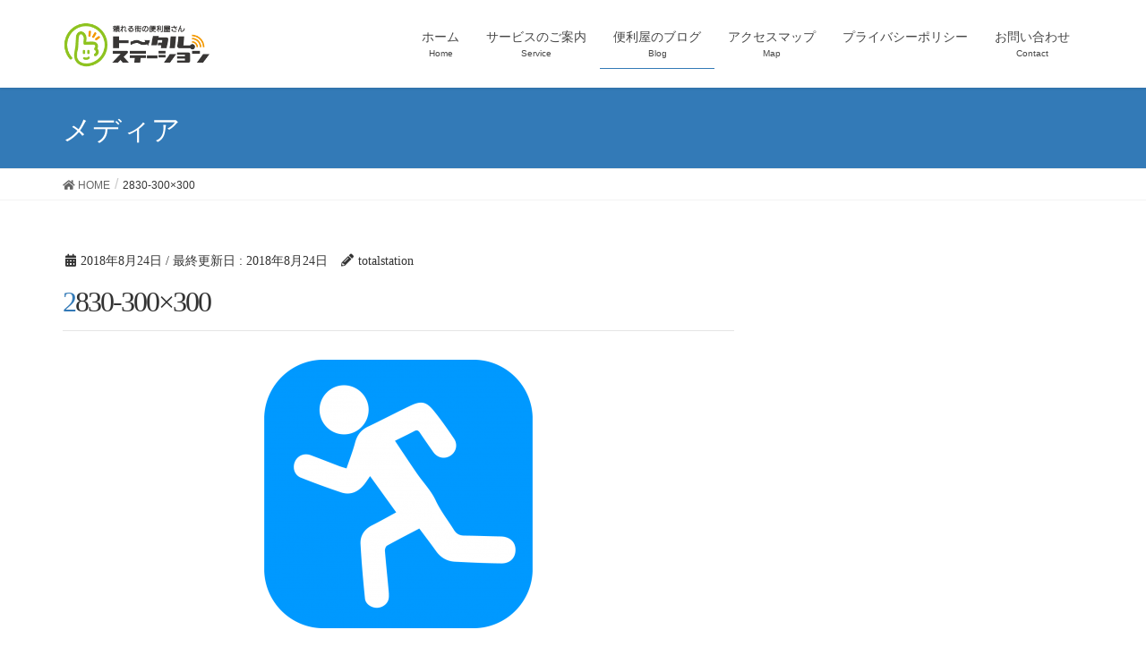

--- FILE ---
content_type: text/html; charset=UTF-8
request_url: https://totalstation.jp/2830-300x300-2/
body_size: 6546
content:
<!DOCTYPE html>
<html lang="ja"
	prefix="og: http://ogp.me/ns#" >
<head>
<meta charset="utf-8">
<meta http-equiv="X-UA-Compatible" content="IE=edge">
<meta name="viewport" content="width=device-width, initial-scale=1">
			<!-- Global site tag (gtag.js) - Google Analytics -->
				<script async src="https://www.googletagmanager.com/gtag/js?id=UA-122529650-1"></script>
		<script>
		 window.dataLayer = window.dataLayer || [];
		 function gtag(){dataLayer.push(arguments);}
		 gtag('js', new Date());

		gtag('config', 'UA-122529650-1');
		</script>
	<title>2830-300&#215;300 | 便利屋トータルステーション</title>
<link rel='dns-prefetch' href='//webfonts.sakura.ne.jp' />
<link rel='dns-prefetch' href='//s.w.org' />
<link rel="alternate" type="application/rss+xml" title="便利屋トータルステーション &raquo; フィード" href="https://totalstation.jp/feed/" />
<link rel="alternate" type="application/rss+xml" title="便利屋トータルステーション &raquo; コメントフィード" href="https://totalstation.jp/comments/feed/" />
<meta name="description" content="" />		<script type="text/javascript">
			window._wpemojiSettings = {"baseUrl":"https:\/\/s.w.org\/images\/core\/emoji\/11\/72x72\/","ext":".png","svgUrl":"https:\/\/s.w.org\/images\/core\/emoji\/11\/svg\/","svgExt":".svg","source":{"concatemoji":"https:\/\/totalstation.jp\/wp-includes\/js\/wp-emoji-release.min.js?ver=5.0.22"}};
			!function(e,a,t){var n,r,o,i=a.createElement("canvas"),p=i.getContext&&i.getContext("2d");function s(e,t){var a=String.fromCharCode;p.clearRect(0,0,i.width,i.height),p.fillText(a.apply(this,e),0,0);e=i.toDataURL();return p.clearRect(0,0,i.width,i.height),p.fillText(a.apply(this,t),0,0),e===i.toDataURL()}function c(e){var t=a.createElement("script");t.src=e,t.defer=t.type="text/javascript",a.getElementsByTagName("head")[0].appendChild(t)}for(o=Array("flag","emoji"),t.supports={everything:!0,everythingExceptFlag:!0},r=0;r<o.length;r++)t.supports[o[r]]=function(e){if(!p||!p.fillText)return!1;switch(p.textBaseline="top",p.font="600 32px Arial",e){case"flag":return s([55356,56826,55356,56819],[55356,56826,8203,55356,56819])?!1:!s([55356,57332,56128,56423,56128,56418,56128,56421,56128,56430,56128,56423,56128,56447],[55356,57332,8203,56128,56423,8203,56128,56418,8203,56128,56421,8203,56128,56430,8203,56128,56423,8203,56128,56447]);case"emoji":return!s([55358,56760,9792,65039],[55358,56760,8203,9792,65039])}return!1}(o[r]),t.supports.everything=t.supports.everything&&t.supports[o[r]],"flag"!==o[r]&&(t.supports.everythingExceptFlag=t.supports.everythingExceptFlag&&t.supports[o[r]]);t.supports.everythingExceptFlag=t.supports.everythingExceptFlag&&!t.supports.flag,t.DOMReady=!1,t.readyCallback=function(){t.DOMReady=!0},t.supports.everything||(n=function(){t.readyCallback()},a.addEventListener?(a.addEventListener("DOMContentLoaded",n,!1),e.addEventListener("load",n,!1)):(e.attachEvent("onload",n),a.attachEvent("onreadystatechange",function(){"complete"===a.readyState&&t.readyCallback()})),(n=t.source||{}).concatemoji?c(n.concatemoji):n.wpemoji&&n.twemoji&&(c(n.twemoji),c(n.wpemoji)))}(window,document,window._wpemojiSettings);
		</script>
		<style type="text/css">
img.wp-smiley,
img.emoji {
	display: inline !important;
	border: none !important;
	box-shadow: none !important;
	height: 1em !important;
	width: 1em !important;
	margin: 0 .07em !important;
	vertical-align: -0.1em !important;
	background: none !important;
	padding: 0 !important;
}
</style>
<link rel='stylesheet' id='font-awesome-css'  href='https://totalstation.jp/wp-content/plugins/vk-all-in-one-expansion-unit/plugins/font-awesome/versions/5.6.0/css/all.min.css?ver=5.6' type='text/css' media='all' />
<link rel='stylesheet' id='wp-block-library-css'  href='https://totalstation.jp/wp-includes/css/dist/block-library/style.min.css?ver=5.0.22' type='text/css' media='all' />
<link rel='stylesheet' id='vk-blocks-buid-css-css'  href='https://totalstation.jp/wp-content/plugins/vk-all-in-one-expansion-unit/plugins/vk-blocks/build/block-build.css?ver=1.0.0' type='text/css' media='all' />
<link rel='stylesheet' id='contact-form-7-css'  href='https://totalstation.jp/wp-content/plugins/contact-form-7/includes/css/styles.css?ver=5.1' type='text/css' media='all' />
<link rel='stylesheet' id='toc-screen-css'  href='https://totalstation.jp/wp-content/plugins/table-of-contents-plus/screen.min.css?ver=1509' type='text/css' media='all' />
<link rel='stylesheet' id='vkExUnit_common_style-css'  href='https://totalstation.jp/wp-content/plugins/vk-all-in-one-expansion-unit/css/vkExUnit_style_in_bs.css?ver=6.10.0' type='text/css' media='all' />
<style id='vkExUnit_common_style-inline-css' type='text/css'>
.tagcloud a:before { font-family: "Font Awesome 5 Free";content: "\f02b";font-weight: bold; }
</style>
<link rel='stylesheet' id='lightning-common-style-css'  href='https://totalstation.jp/wp-content/themes/lightning/assets/css/common.css?ver=6.5.2' type='text/css' media='all' />
<link rel='stylesheet' id='lightning-design-style-css'  href='https://totalstation.jp/wp-content/themes/lightning/design-skin/origin/css/style.css?ver=6.5.2' type='text/css' media='all' />
<style id='lightning-design-style-inline-css' type='text/css'>
/* ltg theme common */.color_key_bg,.color_key_bg_hover:hover{background-color: #337ab7;}.color_key_txt,.color_key_txt_hover:hover{color: #337ab7;}.color_key_border,.color_key_border_hover:hover{border-color: #337ab7;}.color_key_dark_bg,.color_key_dark_bg_hover:hover{background-color: #2e6da4;}.color_key_dark_txt,.color_key_dark_txt_hover:hover{color: #2e6da4;}.color_key_dark_border,.color_key_dark_border_hover:hover{border-color: #2e6da4;}
html, body { overflow-x: hidden; }
</style>
<link rel='stylesheet' id='lightning-theme-style-css'  href='https://totalstation.jp/wp-content/themes/lightning/style.css?ver=6.5.2' type='text/css' media='all' />
<link rel='stylesheet' id='lightning-woo-style-css'  href='https://totalstation.jp/wp-content/themes/lightning/inc/woocommerce/css/woo.css?ver=6.5.2' type='text/css' media='all' />
<script type='text/javascript' src='https://totalstation.jp/wp-includes/js/jquery/jquery.js?ver=1.12.4'></script>
<script type='text/javascript' src='https://totalstation.jp/wp-includes/js/jquery/jquery-migrate.min.js?ver=1.4.1'></script>
<script type='text/javascript' src='//webfonts.sakura.ne.jp/js/sakura.js?ver=2.0.0'></script>
<link rel='https://api.w.org/' href='https://totalstation.jp/wp-json/' />
<link rel="EditURI" type="application/rsd+xml" title="RSD" href="https://totalstation.jp/xmlrpc.php?rsd" />
<link rel="wlwmanifest" type="application/wlwmanifest+xml" href="https://totalstation.jp/wp-includes/wlwmanifest.xml" /> 
<meta name="generator" content="WordPress 5.0.22" />
<link rel='shortlink' href='https://totalstation.jp/?p=279' />
<link rel="alternate" type="application/json+oembed" href="https://totalstation.jp/wp-json/oembed/1.0/embed?url=https%3A%2F%2Ftotalstation.jp%2F2830-300x300-2%2F" />
<link rel="alternate" type="text/xml+oembed" href="https://totalstation.jp/wp-json/oembed/1.0/embed?url=https%3A%2F%2Ftotalstation.jp%2F2830-300x300-2%2F&#038;format=xml" />
<style type='text/css'>h1,h2,h3,.entry-title{ font-family: "新丸ゴ 太ライン";}h4,h5,h6{ font-family: "はるひ学園";}.hentry{ font-family: "じゅん 201";}strong,b{ font-family: "じゅん 501";}</style><!-- [ VK All in one Expansion Unit Common ] -->
<style type="text/css">
.veu_color_txt_key { color:#2e6da4  ; }
.veu_color_bg_key { background-color:#2e6da4  ; }
.veu_color_border_key { border-color:#2e6da4  ; }
a { color:#2e6da4  ; }
a:hover { color:#337ab7  ; }
.btn-default { border-color:#337ab7 ;color:#337ab7 ;}
.btn-default:focus,
.btn-default:hover { border-color:#337ab7 ;background-color: #337ab7 ; }
.btn-primary { background-color:#337ab7 ;border-color:#2e6da4 ; }
.btn-primary:focus,
.btn-primary:hover { background-color:#2e6da4 ;border-color:#337ab7 ; }
</style>
<!-- [ / VK All in one Expansion Unit Common ] -->
	<!-- [ VK All in one Expansion Unit OGP ] -->
<meta property="og:site_name" content="便利屋トータルステーション" />
<meta property="og:url" content="https://totalstation.jp/2830-300x300-2/" />
<meta property="og:title" content="2830-300&#215;300 | 便利屋トータルステーション" />
<meta property="og:description" content="" />
<meta property="og:type" content="article" />
<!-- [ / VK All in one Expansion Unit OGP ] -->
<!-- [ VK All in one Expansion Unit twitter card ] -->
<meta name="twitter:card" content="summary_large_image">
<meta name="twitter:description" content="">
<meta name="twitter:title" content="2830-300&#215;300 | 便利屋トータルステーション">
<meta name="twitter:url" content="https://totalstation.jp/2830-300x300-2/">
<meta name="twitter:domain" content="totalstation.jp">
<meta name="twitter:site" content="@after1969">
<!-- [ / VK All in one Expansion Unit twitter card ] -->
	<style type="text/css"></style><link rel="icon" href="https://totalstation.jp/wp-content/uploads/2018/07/cropped-LOGO2-32x32.jpg" sizes="32x32" />
<link rel="icon" href="https://totalstation.jp/wp-content/uploads/2018/07/cropped-LOGO2-192x192.jpg" sizes="192x192" />
<link rel="apple-touch-icon-precomposed" href="https://totalstation.jp/wp-content/uploads/2018/07/cropped-LOGO2-180x180.jpg" />
<meta name="msapplication-TileImage" content="https://totalstation.jp/wp-content/uploads/2018/07/cropped-LOGO2-270x270.jpg" />
<style id="tt-easy-google-font-styles" type="text/css">p { }
h1 { letter-spacing: -2px; }
h2 { }
h3 { }
h4 { }
h5 { }
h6 { }
</style><meta name="google-site-verification" content="h65th_1DwWjd_qK8l2xPKnYNUntaU2K-_kBO_865urI" />
</head>
<body class="attachment attachment-template-default single single-attachment postid-279 attachmentid-279 attachment-png fa_v5_css sidebar-fix device-pc headfix header_height_changer">
<div class="vk-mobile-nav-menu-btn">MENU</div><div class="vk-mobile-nav"><nav class="global-nav"><ul id="menu-%e3%83%a1%e3%83%8b%e3%83%a5%e3%83%bc" class="vk-menu-acc  menu"><li id="menu-item-33" class="menu-item menu-item-type-custom menu-item-object-custom menu-item-home menu-item-33"><a href="http://totalstation.jp/">ホーム</a></li>
<li id="menu-item-60" class="menu-item menu-item-type-post_type menu-item-object-page menu-item-has-children menu-item-60"><a href="https://totalstation.jp/%e3%82%b5%e3%83%bc%e3%83%93%e3%82%b9%e3%81%ae%e3%81%94%e6%a1%88%e5%86%85/">サービスのご案内</a>
<ul class="sub-menu">
	<li id="menu-item-422" class="menu-item menu-item-type-post_type menu-item-object-page menu-item-422"><a href="https://totalstation.jp/%e3%82%b5%e3%83%bc%e3%83%93%e3%82%b9%e3%81%ae%e3%81%94%e6%a1%88%e5%86%85/%e5%a4%a7%e6%8e%83%e9%99%a4/">大掃除</a></li>
	<li id="menu-item-72" class="menu-item menu-item-type-post_type menu-item-object-page menu-item-72"><a href="https://totalstation.jp/%e3%82%b5%e3%83%bc%e3%83%93%e3%82%b9%e3%81%ae%e3%81%94%e6%a1%88%e5%86%85/%e6%97%a5%e5%b8%b8%e3%81%ae%e4%bb%a3%e8%a1%8c%e6%a5%ad%e5%8b%99/">日常の代行業務</a></li>
	<li id="menu-item-71" class="menu-item menu-item-type-post_type menu-item-object-page menu-item-71"><a href="https://totalstation.jp/%e3%82%b5%e3%83%bc%e3%83%93%e3%82%b9%e3%81%ae%e3%81%94%e6%a1%88%e5%86%85/65-2/">修理や、ちょっとした工事</a></li>
	<li id="menu-item-70" class="menu-item menu-item-type-post_type menu-item-object-page menu-item-70"><a href="https://totalstation.jp/%e3%82%b5%e3%83%bc%e3%83%93%e3%82%b9%e3%81%ae%e3%81%94%e6%a1%88%e5%86%85/%e3%81%9d%e3%81%ae%e4%bb%96/">その他</a></li>
	<li id="menu-item-78" class="menu-item menu-item-type-post_type menu-item-object-page menu-item-78"><a href="https://totalstation.jp/%e3%82%b5%e3%83%bc%e3%83%93%e3%82%b9%e3%81%ae%e3%81%94%e6%a1%88%e5%86%85/%e5%bb%ba%e8%a8%ad%e9%96%a2%e9%80%a3%e6%a5%ad%e8%80%85%e6%a7%98%e5%90%91%e3%81%91/">建設関連業者様向け</a></li>
</ul>
</li>
<li id="menu-item-34" class="menu-item menu-item-type-post_type menu-item-object-page current_page_parent menu-item-34"><a target="_blank" href="https://totalstation.jp/%e4%be%bf%e5%88%a9%e5%b1%8b%e3%83%88%e3%83%bc%e3%82%bf%e3%83%ab%e3%82%b9%e3%83%86%e3%83%bc%e3%82%b7%e3%83%a7%e3%83%b3%e3%81%b8%e3%82%88%e3%81%86%e3%81%93%e3%81%9d/">便利屋のブログ</a></li>
<li id="menu-item-75" class="menu-item menu-item-type-post_type menu-item-object-page menu-item-75"><a href="https://totalstation.jp/%e3%82%a2%e3%82%af%e3%82%bb%e3%82%b9%e3%83%9e%e3%83%83%e3%83%97/">アクセスマップ</a></li>
<li id="menu-item-417" class="menu-item menu-item-type-post_type menu-item-object-page menu-item-417"><a href="https://totalstation.jp/%e3%83%97%e3%83%a9%e3%82%a4%e3%83%90%e3%82%b7%e3%83%bc%e3%83%9d%e3%83%aa%e3%82%b7%e3%83%bc/">プライバシーポリシー</a></li>
<li id="menu-item-43" class="menu-item menu-item-type-post_type menu-item-object-page menu-item-43"><a href="https://totalstation.jp/%e3%81%8a%e5%95%8f%e3%81%84%e5%90%88%e3%82%8f%e3%81%9b/">お問い合わせ</a></li>
</ul></nav></div><header class="navbar siteHeader">
		<div class="container siteHeadContainer">
		<div class="navbar-header">
			<h1 class="navbar-brand siteHeader_logo">
			<a href="https://totalstation.jp/"><span>
			<img src="https://totalstation.jp/wp-content/uploads/2018/08/LOGO300-60-1.gif" alt="便利屋トータルステーション" />			</span></a>
			</h1>
								</div>

		<div id="gMenu_outer" class="gMenu_outer"><nav class="menu-%e3%83%a1%e3%83%8b%e3%83%a5%e3%83%bc-container"><ul id="menu-%e3%83%a1%e3%83%8b%e3%83%a5%e3%83%bc-2" class="menu nav gMenu"><li id="menu-item-33" class="menu-item menu-item-type-custom menu-item-object-custom menu-item-home"><a href="http://totalstation.jp/"><strong class="gMenu_name">ホーム</strong><span class="gMenu_description">Home</span></a></li>
<li id="menu-item-60" class="menu-item menu-item-type-post_type menu-item-object-page menu-item-has-children"><a href="https://totalstation.jp/%e3%82%b5%e3%83%bc%e3%83%93%e3%82%b9%e3%81%ae%e3%81%94%e6%a1%88%e5%86%85/"><strong class="gMenu_name">サービスのご案内</strong><span class="gMenu_description">Service</span></a>
<ul class="sub-menu">
	<li id="menu-item-422" class="menu-item menu-item-type-post_type menu-item-object-page"><a href="https://totalstation.jp/%e3%82%b5%e3%83%bc%e3%83%93%e3%82%b9%e3%81%ae%e3%81%94%e6%a1%88%e5%86%85/%e5%a4%a7%e6%8e%83%e9%99%a4/">大掃除</a></li>
	<li id="menu-item-72" class="menu-item menu-item-type-post_type menu-item-object-page"><a href="https://totalstation.jp/%e3%82%b5%e3%83%bc%e3%83%93%e3%82%b9%e3%81%ae%e3%81%94%e6%a1%88%e5%86%85/%e6%97%a5%e5%b8%b8%e3%81%ae%e4%bb%a3%e8%a1%8c%e6%a5%ad%e5%8b%99/">日常の代行業務</a></li>
	<li id="menu-item-71" class="menu-item menu-item-type-post_type menu-item-object-page"><a href="https://totalstation.jp/%e3%82%b5%e3%83%bc%e3%83%93%e3%82%b9%e3%81%ae%e3%81%94%e6%a1%88%e5%86%85/65-2/">修理や、ちょっとした工事</a></li>
	<li id="menu-item-70" class="menu-item menu-item-type-post_type menu-item-object-page"><a href="https://totalstation.jp/%e3%82%b5%e3%83%bc%e3%83%93%e3%82%b9%e3%81%ae%e3%81%94%e6%a1%88%e5%86%85/%e3%81%9d%e3%81%ae%e4%bb%96/">その他</a></li>
	<li id="menu-item-78" class="menu-item menu-item-type-post_type menu-item-object-page"><a href="https://totalstation.jp/%e3%82%b5%e3%83%bc%e3%83%93%e3%82%b9%e3%81%ae%e3%81%94%e6%a1%88%e5%86%85/%e5%bb%ba%e8%a8%ad%e9%96%a2%e9%80%a3%e6%a5%ad%e8%80%85%e6%a7%98%e5%90%91%e3%81%91/">建設関連業者様向け</a></li>
</ul>
</li>
<li id="menu-item-34" class="menu-item menu-item-type-post_type menu-item-object-page current_page_parent"><a target="_blank" href="https://totalstation.jp/%e4%be%bf%e5%88%a9%e5%b1%8b%e3%83%88%e3%83%bc%e3%82%bf%e3%83%ab%e3%82%b9%e3%83%86%e3%83%bc%e3%82%b7%e3%83%a7%e3%83%b3%e3%81%b8%e3%82%88%e3%81%86%e3%81%93%e3%81%9d/"><strong class="gMenu_name">便利屋のブログ</strong><span class="gMenu_description">Blog</span></a></li>
<li id="menu-item-75" class="menu-item menu-item-type-post_type menu-item-object-page"><a href="https://totalstation.jp/%e3%82%a2%e3%82%af%e3%82%bb%e3%82%b9%e3%83%9e%e3%83%83%e3%83%97/"><strong class="gMenu_name">アクセスマップ</strong><span class="gMenu_description">Map</span></a></li>
<li id="menu-item-417" class="menu-item menu-item-type-post_type menu-item-object-page"><a href="https://totalstation.jp/%e3%83%97%e3%83%a9%e3%82%a4%e3%83%90%e3%82%b7%e3%83%bc%e3%83%9d%e3%83%aa%e3%82%b7%e3%83%bc/"><strong class="gMenu_name">プライバシーポリシー</strong></a></li>
<li id="menu-item-43" class="menu-item menu-item-type-post_type menu-item-object-page"><a href="https://totalstation.jp/%e3%81%8a%e5%95%8f%e3%81%84%e5%90%88%e3%82%8f%e3%81%9b/"><strong class="gMenu_name">お問い合わせ</strong><span class="gMenu_description">Contact</span></a></li>
</ul></nav></div>	</div>
	</header>

<div class="section page-header"><div class="container"><div class="row"><div class="col-md-12">
<div class="page-header_pageTitle">
メディア</div>
</div></div></div></div><!-- [ /.page-header ] -->
<!-- [ .breadSection ] -->
<div class="section breadSection">
<div class="container">
<div class="row">
<ol class="breadcrumb" itemtype="http://schema.org/BreadcrumbList"><li id="panHome" itemprop="itemListElement" itemscope itemtype="http://schema.org/ListItem"><a itemprop="item" href="https://totalstation.jp/"><span itemprop="name"><i class="fa fa-home"></i> HOME</span></a></li><li><span>2830-300&#215;300</span></li></ol>
</div>
</div>
</div>
<!-- [ /.breadSection ] -->
<div class="section siteContent">
<div class="container">
<div class="row">

<div class="col-md-8 mainSection" id="main" role="main">

<article id="post-279" class="post-279 attachment type-attachment status-inherit hentry">
	<header>
	<div class="entry-meta">


<span class="published entry-meta_items">2018年8月24日</span>

<span class="entry-meta_items entry-meta_updated">/ 最終更新日 : <span class="updated">2018年8月24日</span></span>


<span class="vcard author entry-meta_items entry-meta_items_author"><span class="fn">totalstation</span></span>



</div>
	<h1 class="entry-title">2830-300&#215;300</h1>
	</header>
	<div class="entry-body">
	<p class="attachment"><a href='https://totalstation.jp/wp-content/uploads/2018/08/2830-300x300.png'><img width="300" height="300" src="https://totalstation.jp/wp-content/uploads/2018/08/2830-300x300-300x300.png" class="attachment-medium size-medium" alt="" srcset="https://totalstation.jp/wp-content/uploads/2018/08/2830-300x300-300x300.png 300w, https://totalstation.jp/wp-content/uploads/2018/08/2830-300x300-150x150.png 150w, https://totalstation.jp/wp-content/uploads/2018/08/2830-300x300-768x767.png 768w, https://totalstation.jp/wp-content/uploads/2018/08/2830-300x300-1024x1024.png 1024w, https://totalstation.jp/wp-content/uploads/2018/08/2830-300x300.png 1064w" sizes="(max-width: 300px) 100vw, 300px" /></a></p>
	</div><!-- [ /.entry-body ] -->

	<div class="entry-footer">
	
	
		</div><!-- [ /.entry-footer ] -->

	
<div id="comments" class="comments-area">

	
	
	
	
</div><!-- #comments -->
</article>

<nav>
  <ul class="pager">
    <li class="previous"><a href="https://totalstation.jp/2830-300x300-2/" rel="prev">2830-300&#215;300</a></li>
    <li class="next"></li>
  </ul>
</nav>

</div><!-- [ /.mainSection ] -->

<div class="col-md-3 col-md-offset-1 subSection sideSection">
</div><!-- [ /.subSection ] -->

</div><!-- [ /.row ] -->
</div><!-- [ /.container ] -->
</div><!-- [ /.siteContent ] -->


<footer class="section siteFooter">
    <div class="footerMenu">
       <div class="container">
            <nav class="menu-%e3%83%a1%e3%83%8b%e3%83%a5%e3%83%bc-container"><ul id="menu-%e3%83%a1%e3%83%8b%e3%83%a5%e3%83%bc-3" class="menu nav"><li class="menu-item menu-item-type-custom menu-item-object-custom menu-item-home menu-item-33"><a href="http://totalstation.jp/">ホーム</a></li>
<li class="menu-item menu-item-type-post_type menu-item-object-page menu-item-has-children menu-item-60"><a href="https://totalstation.jp/%e3%82%b5%e3%83%bc%e3%83%93%e3%82%b9%e3%81%ae%e3%81%94%e6%a1%88%e5%86%85/">サービスのご案内</a></li>
<li class="menu-item menu-item-type-post_type menu-item-object-page current_page_parent menu-item-34"><a target="_blank" href="https://totalstation.jp/%e4%be%bf%e5%88%a9%e5%b1%8b%e3%83%88%e3%83%bc%e3%82%bf%e3%83%ab%e3%82%b9%e3%83%86%e3%83%bc%e3%82%b7%e3%83%a7%e3%83%b3%e3%81%b8%e3%82%88%e3%81%86%e3%81%93%e3%81%9d/">便利屋のブログ</a></li>
<li class="menu-item menu-item-type-post_type menu-item-object-page menu-item-75"><a href="https://totalstation.jp/%e3%82%a2%e3%82%af%e3%82%bb%e3%82%b9%e3%83%9e%e3%83%83%e3%83%97/">アクセスマップ</a></li>
<li class="menu-item menu-item-type-post_type menu-item-object-page menu-item-417"><a href="https://totalstation.jp/%e3%83%97%e3%83%a9%e3%82%a4%e3%83%90%e3%82%b7%e3%83%bc%e3%83%9d%e3%83%aa%e3%82%b7%e3%83%bc/">プライバシーポリシー</a></li>
<li class="menu-item menu-item-type-post_type menu-item-object-page menu-item-43"><a href="https://totalstation.jp/%e3%81%8a%e5%95%8f%e3%81%84%e5%90%88%e3%82%8f%e3%81%9b/">お問い合わせ</a></li>
</ul></nav>        </div>
    </div>
    <div class="container sectionBox">
        <div class="row ">
            <div class="col-md-4"><aside class="widget widget_wp_widget_vkexunit_profile" id="wp_widget_vkexunit_profile-5">
<div class="veu_profile">
<div class="profile" >
<div class="media_outer media_float media_left" style=""><img class="profile_media" src="http://totalstation.jp/wp-content/uploads/2018/07/LOGO450-90.gif" alt="LOGO450-90" /></div><p class="profile_text">便利屋トータルステーション<br />
代表：齋藤　聡<br />
〒960-0241<br />
福島県福島市笹谷字桜水34-3<br />
TEL：024-502-3593<br />
</p>

<ul class="sns_btns">
<li class="twitter_btn"><a href="https://twitter.com/after1969" target="_blank"><i class="fab fa-twitter icon"></i></a></li><li class="mail_btn"><a href="http://totalstation.jp/%E3%81%8A%E5%95%8F%E3%81%84%E5%90%88%E3%82%8F%E3%81%9B/" target="_blank"><i class="fas fa-envelope icon"></i></a></li></ul>

</div>
<!-- / .site-profile -->
</div>
</aside></div><div class="col-md-4"><aside class="widget widget_vkexunit_banner" id="vkexunit_banner-2"><a href="http://benriyanavi.com/prefact/fukushima.html" class="veu_banner" target="_blank" ><img src="https://totalstation.jp/wp-content/uploads/2018/08/benriyanavibannar.gif" alt="" /></a></aside><aside class="widget widget_vkexunit_banner" id="vkexunit_banner-4"><a href="https://benriyasan-navi.com" class="veu_banner" target="_blank" ><img src="https://totalstation.jp/wp-content/uploads/2018/08/23.jpg" alt="" /></a></aside><aside class="widget_text widget widget_custom_html" id="custom_html-3"><div class="textwidget custom-html-widget"><a href="https://www.zehitomo.com/profile/5b86623e93fa590331f1e8ba/pro?from=badge" target="_blank"><img src="https://www.zehitomo.com/assets/_images/badge.png" width="100px" height="100px" /><img src="https://api.zehitomo.com/api/pro-widgets/5b86623e93fa590331f1e8ba/show?type=badge" style="display:none" /></a></div></aside></div><div class="col-md-4"></div>        </div>
    </div>
    <div class="container sectionBox copySection text-center">
          <p>Copyright &copy; 便利屋トータルステーション All Rights Reserved.</p><p>Powered by <a href="https://wordpress.org/">WordPress</a> with <a href="https://lightning.nagoya/ja/" target="_blank" title="Free WordPress Theme Lightning"> Lightning Theme</a> &amp; <a href="https://ex-unit.nagoya/ja/" target="_blank">VK All in One Expansion Unit</a> by <a href="//www.vektor-inc.co.jp" target="_blank">Vektor,Inc.</a> technology.</p>    </div>
</footer>
<a href="tel:0245023593" onclick="ga('send','event','Phone','Click To Call', 'Phone')"; style="color:#ffffff !important; background-color:#00d2f7;" class="ctc_bar" id="click_to_call_bar""> <span class="icon  ctc-icon-phone"></span>お電話はこちら・お見積り無料</a><div id="fb-root"></div>
<script>(function(d, s, id) {
	var js, fjs = d.getElementsByTagName(s)[0];
	if (d.getElementById(id)) return;
	js = d.createElement(s); js.id = id;
	js.src = "//connect.facebook.net/ja_JP/sdk.js#xfbml=1&version=v2.9&appId=";
	fjs.parentNode.insertBefore(js, fjs);
}(document, 'script', 'facebook-jssdk'));</script>
	<a href="#top" id="page_top" class="page_top_btn">PAGE TOP</a><link rel='stylesheet' id='ctc-styles-css'  href='https://totalstation.jp/wp-content/plugins/really-simple-click-to-call/css/ctc_style.css?ver=5.0.22' type='text/css' media='all' />
<script type='text/javascript'>
/* <![CDATA[ */
var wpcf7 = {"apiSettings":{"root":"https:\/\/totalstation.jp\/wp-json\/contact-form-7\/v1","namespace":"contact-form-7\/v1"}};
/* ]]> */
</script>
<script type='text/javascript' src='https://totalstation.jp/wp-content/plugins/contact-form-7/includes/js/scripts.js?ver=5.1'></script>
<script type='text/javascript'>
/* <![CDATA[ */
var tocplus = {"smooth_scroll":"1","visibility_show":"show","visibility_hide":"hide","width":"Auto"};
/* ]]> */
</script>
<script type='text/javascript' src='https://totalstation.jp/wp-content/plugins/table-of-contents-plus/front.min.js?ver=1509'></script>
<script type='text/javascript' src='https://totalstation.jp/wp-content/themes/lightning/assets/js/lightning.min.js?ver=6.5.2'></script>
<script type='text/javascript' src='https://totalstation.jp/wp-includes/js/wp-embed.min.js?ver=5.0.22'></script>
<script type='text/javascript'>
/* <![CDATA[ */
var vkExOpt = {"ajax_url":"https:\/\/totalstation.jp\/wp-admin\/admin-ajax.php"};
/* ]]> */
</script>
<script type='text/javascript' src='https://totalstation.jp/wp-content/plugins/vk-all-in-one-expansion-unit/js/all.min.js?ver=6.10.0'></script>
</body>
</html>
